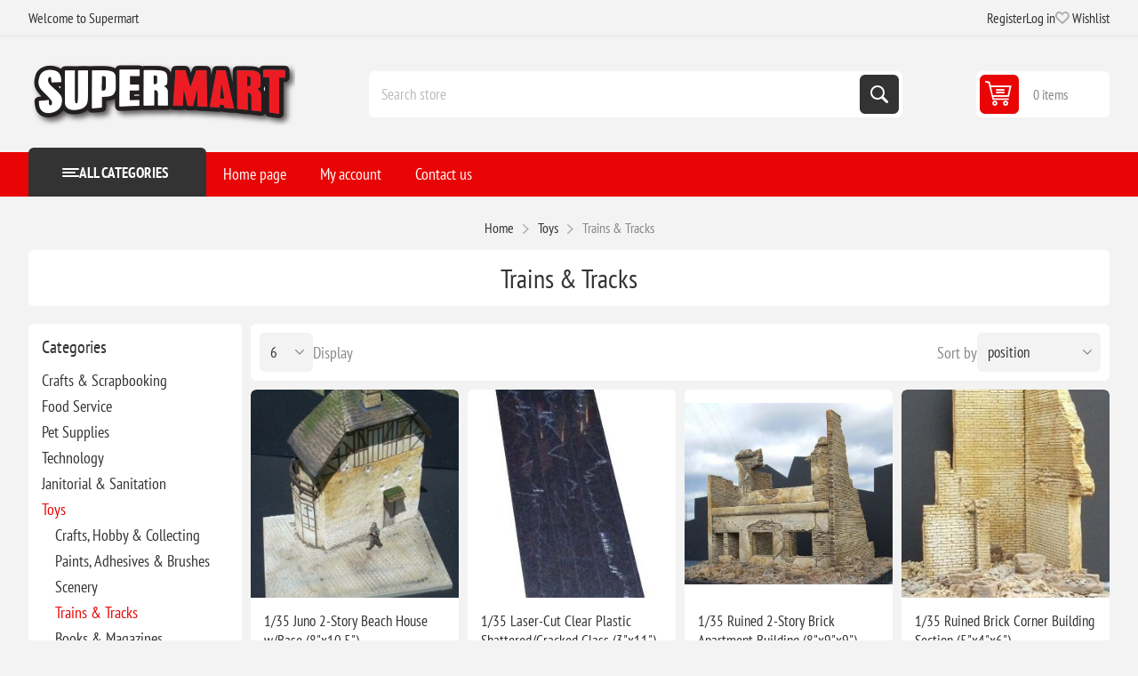

--- FILE ---
content_type: text/html; charset=utf-8
request_url: https://www.supermart.com/trains-tracks/?setCurrencyId=79&_bc_fsnf=1&brand%5B0%5D=3394&brand%5B1%5D=3420&brand%5B2%5D=3429&sort=bestselling&page=1&pagenumber=2
body_size: 12992
content:
<!DOCTYPE html><html lang=en dir=ltr class=html-category-page><head><title>Supermart.com. Trains &amp; Tracks</title><meta charset=UTF-8><meta name=description content=""><meta name=keywords content=""><meta name=generator content=nopCommerce><meta name=viewport content="width=device-width, initial-scale=1.0, minimum-scale=1.0, maximum-scale=2.0"><link rel=preload as=font href=/Themes/Pioneer/Content/fonts/pioneer.woff crossorigin><link rel=stylesheet href="/css/agkpihbjbnavuvclolqwaq.styles.css?v=0JynC-Bbhq6JqKgMKAHAH_kOtEg"><script async src='https://www.googletagmanager.com/gtag/js?id=G-1XFDJ04YXV'></script><link rel="shortcut icon" href=/icons/icons_0/favicon-32x32.ico></head><body class="category-page-body not-logged-in"><input name=__RequestVerificationToken type=hidden value=CfDJ8GhITQakwh5ApJwb7wUfbakdeLwQsRHvG5gnIRaUBvgruMwp3TIsLBh5-q_dazAjodEJr8Gw4Smi-9TDgHYITiir8pusZk_hKpLlyrtUifv6yKbRb56ji3RYSAj8dvthSgKIJhLSYWM5p3f0KUv2h-U><div class=ajax-loading-block-window style=display:none></div><div id=dialog-notifications-success role=status aria-live=polite aria-atomic=true title=Notification style=display:none></div><div id=dialog-notifications-error role=alert aria-live=assertive aria-atomic=true title=Error style=display:none></div><div id=dialog-notifications-warning role=alert aria-live=assertive aria-atomic=true title=Warning style=display:none></div><div id=bar-notification class=bar-notification-container role=status aria-live=polite aria-atomic=true data-close=Close></div><div class=master-wrapper-page><div class=overlayOffCanvas></div><div class=responsive-nav-wrapper><div class="button menu-button"><span>Menu</span></div><div class="button personal-button"><span>Personal menu</span></div><div class=header-logo><a href="/" class=logo><img alt=Supermart src=https://d3nvgxvrjwgj8c.cloudfront.net/images/thumbs/0464237_smlogo.png></a></div><div class="button search-button"><span>Search</span></div><div class="button cart-button"><a class=txt href=/cart><span class=cart-qty>0</span></a></div></div><div class=header><div class=header-upper><div class=admin-links-wrapper><div class=promo-text><span>Welcome to Supermart</span></div></div><div class="header-links-wrapper flyout-nav"><div class="nav-close close-links"><span>Close</span></div><div class=nav-panel><div class=header-links><ul><li><a href="/register?returnUrl=%2Ftrains-tracks%2F%3FsetCurrencyId%3D79%26_bc_fsnf%3D1%26brand%255B0%255D%3D3394%26brand%255B1%255D%3D3420%26brand%255B2%255D%3D3429%26sort%3Dbestselling%26page%3D1%26pagenumber%3D2" class=ico-register>Register</a></li><li><a href="/login?returnUrl=%2Ftrains-tracks%2F%3FsetCurrencyId%3D79%26_bc_fsnf%3D1%26brand%255B0%255D%3D3394%26brand%255B1%255D%3D3420%26brand%255B2%255D%3D3429%26sort%3Dbestselling%26page%3D1%26pagenumber%3D2" class=ico-login>Log in</a></li><li><a href=/wishlist class=ico-wishlist><span class=wishlist-label>Wishlist</span> <span class=wishlist-qty>(0)</span></a></li></ul></div></div></div></div><div class=header-lower><div class=header-logo><a href="/" class=logo><img alt=Supermart src=https://d3nvgxvrjwgj8c.cloudfront.net/images/thumbs/0464237_smlogo.png></a></div><div class="search-box store-search-box flyout-nav"><div class="nav-close close-search"><span>Close</span></div><div class=nav-panel><form method=get id=small-search-box-form action=/search><input type=text class=search-box-text id=small-searchterms autocomplete=off name=q placeholder="Search store" aria-label="Search store"> <button type=submit class="button-1 search-box-button">Search</button></form></div></div><div id=flyout-cart class=header-cart><div class=cart-link><a href=/cart class=ico-cart><span class=cart-qty>0 items</span> <span class=cart-total></span></a></div><div class=flyout-cart><div class=mini-shopping-cart><div class=count>You have no items in your shopping cart.</div></div></div></div></div></div><div class="header-menu flyout-nav"><div class="nav-close close-menu"><span>Close</span></div><div class="nav-panel modified"><div class=drop-menu><div class=title><span>All categories</span></div><div class=content><ul class=sublist></ul></div></div><input type=hidden value=false id=isRtlEnabled><ul class=top-menu><li><a href="/">Home page</a></li><li class=root-category><a class=with-subcategories>Crafts &amp; Scrapbooking</a><div class=plus-button></div><div class=sublist-wrap><ul class=sublist><li class=back-button><span>Back</span></li><li><a href=/scrapbooking>Scrapbooking</a></li><li><a href=/knit-crochet>Knit &amp; Crochet</a></li><li><a href=/needle-arts>Needle Arts</a></li><li><a href=/sewing-fabric>Sewing &amp; Fabric</a></li><li><a href=/paint-art>Paint &amp; Art</a></li><li><a href=/crafts>Crafts</a></li></ul></div></li><li class=root-category><a class=with-subcategories>Food Service</a><div class=plus-button></div><div class=sublist-wrap><ul class=sublist><li class=back-button><span>Back</span></li><li><a href=/food-beverages>Food &amp; Beverages</a></li><li><a href=/personal-hygiene-products>Personal Hygiene Products</a></li><li><a href=/appliances>Appliances</a></li><li><a href=/breakroom-supplies>Breakroom Supplies</a></li><li><a href=/foodservice-supplies>Foodservice Supplies</a></li><li><a href=/kitchen-supplies>Kitchen Supplies</a></li><li><a href=/apparel>Apparel</a></li><li><a href=/bags>Bags</a></li><li><a href=/beverages-beverage-dispensers>Beverages &amp; Beverage Dispensers</a></li><li><a href=/bowls-plates>Bowls &amp; Plates</a></li><li><a href=/coffee>Coffee</a></li><li><a href=/cups-lids>Cups &amp; Lids</a></li><li><a href=/cutlery>Cutlery</a></li><li><a href=/food>Food</a></li><li><a href=/food-trays-containers-lids>Food Trays, Containers &amp; Lids</a></li><li><a href=/food-warming>Food Warming</a></li><li><a href=/food-wraps>Food Wraps</a></li><li><a href=/napkins-dispensers-towelettes>Napkins, Dispensers &amp; Towelettes</a></li><li><a href=/party-decorations>Party Decorations</a></li><li><a href=/warewashing>Warewashing</a></li></ul></div></li><li class=root-category><a class=with-subcategories>Pet Supplies</a><div class=plus-button></div><div class=sublist-wrap><ul class=sublist><li class=back-button><span>Back</span></li><li><a href=/cats>Cats</a></li><li><a href=/dogs>Dogs</a></li><li><a href=/fish>Fish</a></li></ul></div></li><li class=root-category><a class=with-subcategories>Technology</a><div class=plus-button></div><div class=sublist-wrap><ul class=sublist><li class=back-button><span>Back</span></li><li><a href=/computer-hardware-accessories>Computer Hardware &amp; Accessories</a></li><li><a href=/laminator-laminator-supplies>Laminator &amp; Laminator Supplies</a></li><li><a href=/audio-visual-equipment-accessories>Audio Visual Equipment &amp; Accessories</a></li><li><a href=/telephone-mobile>Telephone &amp; Mobile</a></li><li><a href=/electronics>Electronics</a></li><li><a href=/printing-printing-supplies>Printing &amp; Printing Supplies</a></li><li><a href=/backup-systems-disks>Backup Systems &amp; Disks</a></li><li><a href=/batteries-electrical-supplies>Batteries &amp; Electrical Supplies</a></li><li><a href=/cameras-camcorders-accessories>Cameras, Camcorders &amp; Accessories</a></li><li><a href=/calculators>Calculators</a></li><li><a href=/computer-cleaners>Computer Cleaners</a></li><li><a href=/computer-keyboards-mice>Computer Keyboards &amp; Mice</a></li><li><a href=/data-storage-media-supplies>Data Storage Media &amp; Supplies</a></li><li><a href=/label-makers-and-supplies>Label Makers and Supplies</a></li><li><a href=/mobile-devices-and-accessories>Mobile Devices and Accessories</a></li><li><a href=/mouse-pads-wrist-rests>Mouse Pads &amp; Wrist Rests</a></li><li><a href=/networking-cables-accessories>Networking, Cables &amp; Accessories</a></li><li><a href=/paper-printable-media>Paper &amp; Printable Media</a></li><li><a href=/printer-accessories>Printer Accessories</a></li><li><a href=/printing-supplies>Printing Supplies</a></li><li><a href=/shredders-accessories>Shredders &amp; Accessories</a></li><li><a href=/telephones-telephone-accessories>Telephones &amp; Telephone Accessories</a></li><li><a href=/transcription-transcription-accessories>Transcription &amp; Transcription Accessories</a></li></ul></div></li><li class=root-category><a class=with-subcategories>Janitorial &amp; Sanitation</a><div class=plus-button></div><div class=sublist-wrap><ul class=sublist><li class=back-button><span>Back</span></li><li><a href=/air-cleaners-fans-heaters-humidifiers>Air Cleaners, Fans, Heaters &amp; Humidifiers</a></li><li><a href=/brooms-brushes-dusters>Brooms, Brushes &amp; Dusters</a></li><li><a href=/cleaners-detergents>Cleaners &amp; Detergents</a></li><li><a href=/cleaning-tools>Cleaning Tools</a></li><li><a href=/facility-maintenance>Facility Maintenance</a></li><li><a href=/first-aid-health-supplies>First Aid &amp; Health Supplies</a></li><li><a href=/floor-carpet-care>Floor &amp; Carpet Care</a></li><li><a href=/hand-sanitizers-dispensers>Hand Sanitizers &amp; Dispensers</a></li><li><a href=/hardware-tools-accessories>Hardware, Tools &amp; Accessories</a></li><li><a href=/laundry-products>Laundry Products</a></li><li><a href=/matting>Matting</a></li><li><a href=/mops-equipment>Mops &amp; Equipment</a></li><li><a href=/odor-control>Odor Control</a></li><li><a href=/restroom-cleaners-accessories>Restroom Cleaners &amp; Accessories</a></li><li><a href=/safety-security>Safety &amp; Security</a></li><li><a href=/soaps-dispensers>Soaps &amp; Dispensers</a></li><li><a href=/towels-tissues-dispensers>Towels, Tissues &amp; Dispensers</a></li><li><a href=/trash-bags-can-liners-dispensers>Trash Bags, Can Liners &amp; Dispensers</a></li><li><a href=/trucks-carts-dollies>Trucks, Carts &amp; Dollies</a></li><li><a href=/waste-receptacles-lids>Waste Receptacles &amp; Lids</a></li></ul></div></li><li class=root-category><a class=with-subcategories>Toys</a><div class=plus-button></div><div class=sublist-wrap><ul class=sublist><li class=back-button><span>Back</span></li><li><a href=/crafts-hobby-collecting>Crafts, Hobby &amp; Collecting</a></li><li><a href=/paints-adhesives-brushes>Paints, Adhesives &amp; Brushes</a></li><li><a href=/scenery>Scenery</a></li><li><a href=/trains-tracks>Trains &amp; Tracks</a></li><li><a href=/books-magazines>Books &amp; Magazines</a></li><li><a href=/models>Models</a></li><li><a href=/gaming-supplies>Gaming Supplies</a></li><li><a href=/model-detailing-tools>Model Detailing &amp; Tools</a></li><li><a href=/other-toys-and-hobby>Other Toys and Hobby</a></li><li><a href=/paint-by-number>Paint by Number</a></li></ul></div></li><li class=root-category><a class=with-subcategories>Industrial</a><div class=plus-button></div><div class=sublist-wrap><ul class=sublist><li class=back-button><span>Back</span></li><li><a href=/adhesives-sealants-tapes>Adhesives, Sealants &amp; Tapes</a></li><li><a href=/abrasives>Abrasives</a></li><li><a href=/chemicals-lubricants-paints>Chemicals, Lubricants &amp; Paints</a></li><li><a href=/marking-tools>Marking Tools</a></li><li><a href=/electrical-lighting>Electrical &amp; Lighting</a></li><li><a href=/safety-security>Safety &amp; Security</a></li><li><a href=/hand-tools>Hand Tools</a></li><li><a href=/welding-supplies>Welding Supplies</a></li><li><a href=/measuring-leveling-tools>Measuring &amp; Leveling Tools</a></li><li><a href=/power-tools>Power Tools</a></li><li><a href=/plumbing-equipment>Plumbing Equipment</a></li><li><a href=/hvac>HVAC</a></li></ul></div></li><li class=root-category><a class=with-subcategories>Office</a><div class=plus-button></div><div class=sublist-wrap><ul class=sublist><li class=back-button><span>Back</span></li><li><a href=/school-office>School &amp; Office</a></li><li><a href=/office-furniture>Office Furniture</a></li><li><a href=/label-makers-and-supplies>Label Makers And Supplies</a></li><li><a href=/paper-printable-media>Paper &amp; Printable Media</a></li><li><a href=/safety-security>Safety &amp; Security</a></li><li><a href=/waste-receptacles-accessories>Waste Receptacles &amp; Accessories</a></li><li><a href=/mail-ship>Mail &amp; Ship</a></li><li><a href=/room-accessories>Room Accessories</a></li><li><a href=/presentationdisplay-scheduling-boards>Presentation/display &amp; Scheduling Boards</a></li><li><a href=/batteries-electrical-supplies>Batteries &amp; Electrical Supplies</a></li><li><a href=/binders-binding-supplies>Binders &amp; Binding Supplies</a></li><li><a href=/calendars-planners-personal-organizers>Calendars, Planners &amp; Personal Organizers</a></li><li><a href=/carrying-cases>Carrying Cases</a></li><li><a href=/cash-handling>Cash Handling</a></li><li><a href=/classroom-teaching-learning-materials>Classroom Teaching &amp; Learning Materials</a></li><li><a href=/crafts-recreation-room-products>Crafts &amp; Recreation Room Products</a></li><li><a href=/cutting-measuring-devices>Cutting &amp; Measuring Devices</a></li><li><a href=/desk-accessories-workspace-organizers>Desk Accessories &amp; Workspace Organizers</a></li><li><a href=/envelopes-mailers-shipping-supplies>Envelopes, Mailers &amp; Shipping Supplies</a></li><li><a href=/file-storage-cabinets>File &amp; Storage Cabinets</a></li><li><a href=/file-folders-portable-storage-box-files>File Folders, Portable &amp; Storage Box Files</a></li><li><a href=/forms-recordkeeping-reference-materials>Forms, Recordkeeping &amp; Reference Materials</a></li><li><a href=/general-office-accessories>General Office Accessories</a></li><li><a href=/identification-badges>Identification Badges</a></li><li><a href=/index-dividers>Index Dividers</a></li><li><a href=/labels-stickers>Labels &amp; Stickers</a></li><li><a href=/pack-ship>Pack &amp; Ship</a></li><li><a href=/shredders-accessories>Shredders &amp; Accessories</a></li><li><a href=/stamps-stamp-supplies>Stamps &amp; Stamp Supplies</a></li><li><a href=/staplers-punches>Staplers &amp; Punches</a></li><li><a href=/tags-tickets>Tags &amp; Tickets</a></li><li><a href=/tape-adhesives-fasteners>Tape, Adhesives &amp; Fasteners</a></li><li><a href=/writing-correction-supplies>Writing &amp; Correction Supplies</a></li></ul></div></li><li class=root-category><a class=with-subcategories>Furniture</a><div class=plus-button></div><div class=sublist-wrap><ul class=sublist><li class=back-button><span>Back</span></li><li><a href=/presentation>Presentation</a></li><li><a href=/dollies-hand-trucks>Dollies &amp; Hand Trucks</a></li><li><a href=/carts-stands>Carts &amp; Stands</a></li><li><a href=/chair-mats-floor-mats>Chair Mats &amp; Floor Mats</a></li><li><a href=/desks-workstations>Desks &amp; Workstations</a></li><li><a href=/bookcases-shelving>Bookcases &amp; Shelving</a></li><li><a href=/chairs-stools-seating-accessories>Chairs, Stools &amp; Seating Accessories</a></li><li><a href=/desk-workstation-add-ons>Desk &amp; Workstation Add-Ons</a></li><li><a href=/footrests-foot-stools>Footrests &amp; Foot Stools</a></li><li><a href=/garment-racks-hangers>Garment Racks &amp; Hangers</a></li><li><a href=/partitions-panels>Partitions &amp; Panels</a></li><li><a href=/room-accessories>Room Accessories</a></li><li><a href=/tables>Tables</a></li></ul></div></li><li class=root-category><a>Everything Else</a></li><li><a href=/customer/info>My account</a></li><li><a href=/contactus>Contact us</a></li></ul></div></div><div class=master-wrapper-content id=main role=main><div class=breadcrumb><ul><li><a href="/" title=Home>Home</a> <span class=delimiter>/</span></li><li><a title=Toys><span>Toys</span></a> <span class=delimiter>/</span></li><li><strong class=current-item>Trains &amp; Tracks</strong> <span id=/trains-tracks></span></li></ul></div><div class=master-column-wrapper><div class=side-2><div class="block block-category-navigation"><div class=title><strong>Categories</strong></div><div class=listbox><ul class=list><li class=inactive><a>Crafts &amp; Scrapbooking</a></li><li class=inactive><a>Food Service</a></li><li class=inactive><a>Pet Supplies</a></li><li class=inactive><a>Technology</a></li><li class=inactive><a>Janitorial &amp; Sanitation</a></li><li class=active><a>Toys</a><ul class=sublist><li class=inactive><a href=/crafts-hobby-collecting>Crafts, Hobby &amp; Collecting</a></li><li class=inactive><a href=/paints-adhesives-brushes>Paints, Adhesives &amp; Brushes</a></li><li class=inactive><a href=/scenery>Scenery</a></li><li class="active last"><a href=/trains-tracks>Trains &amp; Tracks</a></li><li class=inactive><a href=/books-magazines>Books &amp; Magazines</a></li><li class=inactive><a href=/models>Models</a></li><li class=inactive><a href=/gaming-supplies>Gaming Supplies</a></li><li class=inactive><a href=/model-detailing-tools>Model Detailing &amp; Tools</a></li><li class=inactive><a href=/other-toys-and-hobby>Other Toys and Hobby</a></li><li class=inactive><a href=/paint-by-number>Paint by Number</a></li></ul></li><li class=inactive><a>Industrial</a></li><li class=inactive><a>Office</a></li><li class=inactive><a>Furniture</a></li><li class=inactive><a>Everything Else</a></li></ul></div></div><div class="block block-manufacturer-navigation"><div class=title><strong>Manufacturers</strong></div><div class=listbox><ul class=list><li class=inactive><a>Baum Textiles</a></li><li class=inactive><a>Fabric Editions</a></li></ul><div class=view-all><a href=/manufacturer/all>View all</a></div></div></div></div><div class=center-2><div class="page category-page"><div class=page-title><h1>Trains &amp; Tracks</h1></div><div class=page-body><div class=product-control-bar><button class=filter-button><span>Filters</span></button><div class=product-selectors><div class=product-viewmode><span>View as</span> <a class="viewmode-icon grid selected" data-viewmode=grid title=Grid tabindex=0 aria-role=button href=#>Grid</a> <a class="viewmode-icon list" data-viewmode=list title=List tabindex=0 aria-role=button href=#>List</a></div><div class=product-sorting><span>Sort by</span> <select aria-label="Select product sort order" id=products-orderby name=products-orderby><option selected value=0>Position</option><option value=5>Name: A to Z</option><option value=6>Name: Z to A</option><option value=10>Price: Low to High</option><option value=11>Price: High to Low</option><option value=15>Created on</option></select></div><div class=product-page-size><span>Display</span> <select aria-label="Select number of products per page" id=products-pagesize name=products-pagesize><option value=3>3</option><option selected value=6>6</option><option value=9>9</option></select> <span>per page</span></div></div></div><div class=products-container><div class=ajax-products-busy></div><div class=products-wrapper><div class=product-grid><div class=item-grid><div class=item-box><div class=product-item data-productid=14195><div class=picture><a href=/135-juno-2-story-beach-house-wbase-8x105 title="Show details for 1/35 Juno 2-Story Beach House w/Base (8&#34;x10.5&#34;)"><img src="[data-uri]" data-lazyloadsrc=https://d3nvgxvrjwgj8c.cloudfront.net/images/thumbs/0465819_135-juno-2-story-beach-house-wbase-8x105_360.jpeg alt="Picture of 1/35 Juno 2-Story Beach House w/Base (8&#34;x10.5&#34;)" title="Show details for 1/35 Juno 2-Story Beach House w/Base (8&#34;x10.5&#34;)"></a><div class="attribute-squares-wrapper color-attributes"></div></div><div class=details><h2 class=product-title><a href=/135-juno-2-story-beach-house-wbase-8x105>1/35 Juno 2-Story Beach House w/Base (8&quot;x10.5&quot;)</a></h2><div class=product-rating-box title="0 review(s)"><div class=rating><div style=width:0></div></div></div><div class=description data-short-description=none>1/35 Juno 2-Story Beach House w/Base (8"x10.5")</div><div class=add-info><div class=prices><span class="price actual-price">$63.64</span></div><div class=buttons><button type=button class="button-2 product-box-add-to-cart-button" onclick="AjaxCart.addproducttocart_catalog('/addproducttocart/catalog/14195/1/1');return false">Add to cart</button> <button type=button class="button-2 add-to-compare-list-button" title="Add to compare list" onclick="AjaxCart.addproducttocomparelist('/compareproducts/add/14195');return false">Add to compare list</button> <button type=button class="button-2 add-to-wishlist-button" title="Add to wishlist" onclick="AjaxCart.addproducttocart_catalog('/addproducttocart/catalog/14195/2/1');return false">Add to wishlist</button></div></div></div></div></div><div class=item-box><div class=product-item data-productid=14209><div class=picture><a href=/135-laser-cut-clear-plastic-shatteredcracked-glass-3x11 title="Show details for 1/35 Laser-Cut Clear Plastic Shattered/Cracked Glass (3&#34;x11&#34;)"><img src="[data-uri]" data-lazyloadsrc=https://d3nvgxvrjwgj8c.cloudfront.net/images/thumbs/0475323_135-laser-cut-clear-plastic-shatteredcracked-glass-3x11_360.jpeg alt="Picture of 1/35 Laser-Cut Clear Plastic Shattered/Cracked Glass (3&#34;x11&#34;)" title="Show details for 1/35 Laser-Cut Clear Plastic Shattered/Cracked Glass (3&#34;x11&#34;)"></a><div class="attribute-squares-wrapper color-attributes"></div></div><div class=details><h2 class=product-title><a href=/135-laser-cut-clear-plastic-shatteredcracked-glass-3x11>1/35 Laser-Cut Clear Plastic Shattered/Cracked Glass (3&quot;x11&quot;)</a></h2><div class=product-rating-box title="0 review(s)"><div class=rating><div style=width:0></div></div></div><div class=description data-short-description=none>1/35 Laser-Cut Clear Plastic Shattered/Cracked Glass (3"x11")</div><div class=add-info><div class=prices><span class="price actual-price">$20.28</span></div><div class=buttons><button type=button class="button-2 product-box-add-to-cart-button" onclick="AjaxCart.addproducttocart_catalog('/addproducttocart/catalog/14209/1/1');return false">Add to cart</button> <button type=button class="button-2 add-to-compare-list-button" title="Add to compare list" onclick="AjaxCart.addproducttocomparelist('/compareproducts/add/14209');return false">Add to compare list</button> <button type=button class="button-2 add-to-wishlist-button" title="Add to wishlist" onclick="AjaxCart.addproducttocart_catalog('/addproducttocart/catalog/14209/2/1');return false">Add to wishlist</button></div></div></div></div></div><div class=item-box><div class=product-item data-productid=14507><div class=picture><a href=/135-ruined-2-story-brick-apartment-building-8x9x9 title="Show details for 1/35 Ruined 2-Story Brick Apartment Building (8&#34;x9&#34;x9&#34;)"><img src="[data-uri]" data-lazyloadsrc=https://d3nvgxvrjwgj8c.cloudfront.net/images/thumbs/0464407_135-ruined-2-story-brick-apartment-building-8x9x9_360.jpeg alt="Picture of 1/35 Ruined 2-Story Brick Apartment Building (8&#34;x9&#34;x9&#34;)" title="Show details for 1/35 Ruined 2-Story Brick Apartment Building (8&#34;x9&#34;x9&#34;)"></a><div class="attribute-squares-wrapper color-attributes"></div></div><div class=details><h2 class=product-title><a href=/135-ruined-2-story-brick-apartment-building-8x9x9>1/35 Ruined 2-Story Brick Apartment Building (8&quot;x9&quot;x9&quot;)</a></h2><div class=product-rating-box title="0 review(s)"><div class=rating><div style=width:0></div></div></div><div class=description data-short-description=none>1/35 Ruined 2-Story Brick Apartment Building (8"x9"x9")</div><div class=add-info><div class=prices><span class="price actual-price">$47.12</span></div><div class=buttons><button type=button class="button-2 product-box-add-to-cart-button" onclick="AjaxCart.addproducttocart_catalog('/addproducttocart/catalog/14507/1/1');return false">Add to cart</button> <button type=button class="button-2 add-to-compare-list-button" title="Add to compare list" onclick="AjaxCart.addproducttocomparelist('/compareproducts/add/14507');return false">Add to compare list</button> <button type=button class="button-2 add-to-wishlist-button" title="Add to wishlist" onclick="AjaxCart.addproducttocart_catalog('/addproducttocart/catalog/14507/2/1');return false">Add to wishlist</button></div></div></div></div></div><div class=item-box><div class=product-item data-productid=14508><div class=picture><a href=/135-ruined-brick-corner-building-section-5x4x6 title="Show details for 1/35 Ruined Brick Corner Building Section (5&#34;x4&#34;x6&#34;)"><img src="[data-uri]" data-lazyloadsrc=https://d3nvgxvrjwgj8c.cloudfront.net/images/thumbs/0465180_135-ruined-brick-corner-building-section-5x4x6_360.jpeg alt="Picture of 1/35 Ruined Brick Corner Building Section (5&#34;x4&#34;x6&#34;)" title="Show details for 1/35 Ruined Brick Corner Building Section (5&#34;x4&#34;x6&#34;)"></a><div class="attribute-squares-wrapper color-attributes"></div></div><div class=details><h2 class=product-title><a href=/135-ruined-brick-corner-building-section-5x4x6>1/35 Ruined Brick Corner Building Section (5&quot;x4&quot;x6&quot;)</a></h2><div class=product-rating-box title="0 review(s)"><div class=rating><div style=width:0></div></div></div><div class=description data-short-description=none>1/35 Ruined Brick Corner Building Section (5"x4"x6")</div><div class=add-info><div class=prices><span class="price actual-price">$23.76</span></div><div class=buttons><button type=button class="button-2 product-box-add-to-cart-button" onclick="AjaxCart.addproducttocart_catalog('/addproducttocart/catalog/14508/1/1');return false">Add to cart</button> <button type=button class="button-2 add-to-compare-list-button" title="Add to compare list" onclick="AjaxCart.addproducttocomparelist('/compareproducts/add/14508');return false">Add to compare list</button> <button type=button class="button-2 add-to-wishlist-button" title="Add to wishlist" onclick="AjaxCart.addproducttocart_catalog('/addproducttocart/catalog/14508/2/1');return false">Add to wishlist</button></div></div></div></div></div><div class=item-box><div class=product-item data-productid=14509><div class=picture><a href=/135-ruined-brick-factory-building-11x6x11 title="Show details for 1/35 Ruined Brick Factory Building (11&#34;x6&#34;x11&#34;)"><img src="[data-uri]" data-lazyloadsrc=https://d3nvgxvrjwgj8c.cloudfront.net/images/thumbs/0467252_135-ruined-brick-factory-building-11x6x11_360.jpeg alt="Picture of 1/35 Ruined Brick Factory Building (11&#34;x6&#34;x11&#34;)" title="Show details for 1/35 Ruined Brick Factory Building (11&#34;x6&#34;x11&#34;)"></a><div class="attribute-squares-wrapper color-attributes"></div></div><div class=details><h2 class=product-title><a href=/135-ruined-brick-factory-building-11x6x11>1/35 Ruined Brick Factory Building (11&quot;x6&quot;x11&quot;)</a></h2><div class=product-rating-box title="0 review(s)"><div class=rating><div style=width:0></div></div></div><div class=description data-short-description=none>1/35 Ruined Brick Factory Building (11"x6"x11")</div><div class=add-info><div class=prices><span class="price actual-price">$60.62</span></div><div class=buttons><button type=button class="button-2 product-box-add-to-cart-button" onclick="AjaxCart.addproducttocart_catalog('/addproducttocart/catalog/14509/1/1');return false">Add to cart</button> <button type=button class="button-2 add-to-compare-list-button" title="Add to compare list" onclick="AjaxCart.addproducttocomparelist('/compareproducts/add/14509');return false">Add to compare list</button> <button type=button class="button-2 add-to-wishlist-button" title="Add to wishlist" onclick="AjaxCart.addproducttocart_catalog('/addproducttocart/catalog/14509/2/1');return false">Add to wishlist</button></div></div></div></div></div><div class=item-box><div class=product-item data-productid=14510><div class=picture><a href=/135-ruined-concretebrick-building-12x9x12 title="Show details for 1/35 Ruined Concrete/Brick Building (12&#34;x9&#34;x12&#34;)"><img src="[data-uri]" data-lazyloadsrc=https://d3nvgxvrjwgj8c.cloudfront.net/images/thumbs/0467310_135-ruined-concretebrick-building-12x9x12_360.jpeg alt="Picture of 1/35 Ruined Concrete/Brick Building (12&#34;x9&#34;x12&#34;)" title="Show details for 1/35 Ruined Concrete/Brick Building (12&#34;x9&#34;x12&#34;)"></a><div class="attribute-squares-wrapper color-attributes"></div></div><div class=details><h2 class=product-title><a href=/135-ruined-concretebrick-building-12x9x12>1/35 Ruined Concrete/Brick Building (12&quot;x9&quot;x12&quot;)</a></h2><div class=product-rating-box title="0 review(s)"><div class=rating><div style=width:0></div></div></div><div class=description data-short-description=none>1/35 Ruined Concrete/Brick Building (12"x9"x12")</div><div class=add-info><div class=prices><span class="price actual-price">$52.20</span></div><div class=buttons><button type=button class="button-2 product-box-add-to-cart-button" onclick="AjaxCart.addproducttocart_catalog('/addproducttocart/catalog/14510/1/1');return false">Add to cart</button> <button type=button class="button-2 add-to-compare-list-button" title="Add to compare list" onclick="AjaxCart.addproducttocomparelist('/compareproducts/add/14510');return false">Add to compare list</button> <button type=button class="button-2 add-to-wishlist-button" title="Add to wishlist" onclick="AjaxCart.addproducttocart_catalog('/addproducttocart/catalog/14510/2/1');return false">Add to wishlist</button></div></div></div></div></div></div></div><div class=pager><ul><li class=previous-page><a data-page=1 href="https://www.supermart.com/trains-tracks/?setCurrencyId=79&amp;_bc_fsnf=1&amp;brand%5B0%5D=3394&amp;brand%5B1%5D=3420&amp;brand%5B2%5D=3429&amp;sort=bestselling&amp;page=1">Previous</a></li><li class=individual-page><a data-page=1 href="https://www.supermart.com/trains-tracks/?setCurrencyId=79&amp;_bc_fsnf=1&amp;brand%5B0%5D=3394&amp;brand%5B1%5D=3420&amp;brand%5B2%5D=3429&amp;sort=bestselling&amp;page=1">1</a></li><li class=current-page><span>2</span></li><li class=individual-page><a data-page=3 href="https://www.supermart.com/trains-tracks/?setCurrencyId=79&amp;_bc_fsnf=1&amp;brand%5B0%5D=3394&amp;brand%5B1%5D=3420&amp;brand%5B2%5D=3429&amp;sort=bestselling&amp;page=1&amp;pagenumber=3">3</a></li><li class=individual-page><a data-page=4 href="https://www.supermart.com/trains-tracks/?setCurrencyId=79&amp;_bc_fsnf=1&amp;brand%5B0%5D=3394&amp;brand%5B1%5D=3420&amp;brand%5B2%5D=3429&amp;sort=bestselling&amp;page=1&amp;pagenumber=4">4</a></li><li class=individual-page><a data-page=5 href="https://www.supermart.com/trains-tracks/?setCurrencyId=79&amp;_bc_fsnf=1&amp;brand%5B0%5D=3394&amp;brand%5B1%5D=3420&amp;brand%5B2%5D=3429&amp;sort=bestselling&amp;page=1&amp;pagenumber=5">5</a></li><li class=next-page><a data-page=3 href="https://www.supermart.com/trains-tracks/?setCurrencyId=79&amp;_bc_fsnf=1&amp;brand%5B0%5D=3394&amp;brand%5B1%5D=3420&amp;brand%5B2%5D=3429&amp;sort=bestselling&amp;page=1&amp;pagenumber=3">Next</a></li><li class=last-page><a data-page=204 href="https://www.supermart.com/trains-tracks/?setCurrencyId=79&amp;_bc_fsnf=1&amp;brand%5B0%5D=3394&amp;brand%5B1%5D=3420&amp;brand%5B2%5D=3429&amp;sort=bestselling&amp;page=1&amp;pagenumber=204">Last</a></li></ul></div></div></div></div></div></div></div></div><div class=footer><div class=footer-upper><div class="footer-block information"><div class=title><strong>Information</strong></div><ul class=list><li><a href=/sitemap>Sitemap</a></li><li><a href=/shipping-returns>Shipping &amp; returns</a></li><li><a href=/privacy-notice></a></li><li><a href=/privacy-policy>Privacy Policy</a></li><li><a href=/conditions-of-use>Conditions of Use</a></li><li><a href=/about-us>About us</a></li><li><a href=/contactus>Contact us</a></li></ul></div><div class="footer-block my-account"><div class=title><strong>My account</strong></div><ul class=list><li><a href=/customer/info>My account</a></li><li><a href=/order/history>Orders</a></li><li><a href=/customer/addresses>Addresses</a></li><li><a href=/cart>Shopping cart</a></li><li><a href=/wishlist>Wishlist</a></li></ul></div><div class="footer-block customer-service"><div class=title><strong>Customer service</strong></div><ul class=list><li><a href=/compareproducts>Compare products list</a></li></ul></div><div class="footer-block last"><div class=newsletter><div class=title><strong>Newsletter</strong></div><div class=newsletter-subscribe id=newsletter-subscribe-block><div class=newsletter-email><input id=newsletter-email class=newsletter-subscribe-text placeholder="Enter your email here..." aria-label="Sign up for our newsletter" type=email name=NewsletterEmail> <button type=button id=newsletter-subscribe-button class="button-1 newsletter-subscribe-button">Subscribe</button></div><div class=newsletter-validation><span id=subscribe-loading-progress style=display:none class=please-wait>Wait...</span> <span class=field-validation-valid data-valmsg-for=NewsletterEmail data-valmsg-replace=true></span></div></div><div class=newsletter-result id=newsletter-result-block></div></div><div class=social-networks><div class=title><strong>Follow us</strong></div><ul><li class=facebook><a class=link href=https://www.facebook.com/supermartdotcom target=_blank rel="noopener noreferrer" aria-label=Facebook></a></li><li class=twitter><a class=link href=https://x.com/Supermartcom target=_blank rel="noopener noreferrer" aria-label=Twitter></a></li><li class=instagram><a class=link href=https://www.instagram.com/supermartcom target=_blank rel="noopener noreferrer" aria-label=Instagram></a></li><li class=rss><a class=link href=/news/rss/1 aria-label=RSS></a></li></ul></div></div></div><div class=footer-lower><div class=copyright-wrapper><div class=footer-powered-by>Powered by <a href="https://www.nopcommerce.com/" target=_blank rel=nofollow>nopCommerce</a></div></div><div class=disclaimer-wrapper><div class=footer-disclaimer>Copyright &copy; 2026 Supermart. All rights reserved.</div></div></div></div></div><div class=scroll-back-button id=goToTop></div><script>window.dataLayer=window.dataLayer||[];function gtag(){dataLayer.push(arguments);}
gtag('js',new Date());gtag('config','G-1XFDJ04YXV');</script><script>const dfLayerOptions={installationId:'19221dba-8e8a-4cf7-b0e2-215b9d4c8882',zone:'us1'};(function(l,a,y,e,r,s){r=l.createElement(a);r.onload=e;r.async=1;r.src=y;s=l.getElementsByTagName(a)[0];s.parentNode.insertBefore(r,s);})(document,'script','https://cdn.doofinder.com/livelayer/1/js/loader.min.js',function(){doofinderLoader.load(dfLayerOptions);});</script><script>;(function(p,l,o,w,i,n,g){if(!p[i]){p.GlobalSnowplowNamespace=p.GlobalSnowplowNamespace||[];p.GlobalSnowplowNamespace.push(i);p[i]=function(){(p[i].q=p[i].q||[]).push(arguments)};p[i].q=p[i].q||[];n=l.createElement(o);g=l.getElementsByTagName(o)[0];n.async=1;n.src=w;g.parentNode.insertBefore(n,g)}}(window,document,'script','//d70shl7vidtft.cloudfront.net/ecmtr-2.4.2.js','ecotrack'));window.ecotrack('newTracker','cf','d2dpiwfhf3tz0r.cloudfront.net',{appId:'supermart.ecomailapp.com'});window.ecotrack('setUserIdFromLocation','ecmid');window.ecotrack('trackPageView');</script><script src="/js/en08ba3l0xseawmsxedbzg.scripts.js?v=M1xo00Bg2UZZP50geB7aL-SItDo"></script><script>$(function(){var $viewModeEls=$('[data-viewmode]');$viewModeEls.on('click',function(){if(!$(this).hasClass('selected')){$viewModeEls.toggleClass('selected');CatalogProducts.getProducts();}
return false;});$(CatalogProducts).on('before',function(e){var $viewModeEl=$('[data-viewmode].selected');if($viewModeEl){e.payload.urlBuilder.addParameter('viewmode',$viewModeEl.data('viewmode'));}});});</script><script>$(function(){var $orderByEl=$('#products-orderby');$orderByEl.on('change',function(){CatalogProducts.getProducts();});$(CatalogProducts).on('before',function(e){e.payload.urlBuilder.addParameter('orderby',$orderByEl.val());});});</script><script>$(function(){var $pageSizeEl=$('#products-pagesize');$pageSizeEl.on('change',function(){CatalogProducts.getProducts();});$(CatalogProducts).on('before',function(e){e.payload.urlBuilder.addParameter('pagesize',$pageSizeEl.val());});});</script><script>$(function(){CatalogProducts.init({ajax:true,browserPath:'/trains-tracks/',fetchUrl:'/category/products?categoryId=87'});addPagerHandlers();$(CatalogProducts).on('loaded',function(){addPagerHandlers();});});function addPagerHandlers(){$('[data-page]').on('click',function(e){e.preventDefault();CatalogProducts.getProducts($(this).data('page'));return false;});}</script><script type=application/ld+json>{"@context":"https://schema.org","@type":"BreadcrumbList","itemListElement":[{"@type":"ListItem","position":1,"item":{"name":"Toys"}},{"@type":"ListItem","position":2,"item":{"@id":"https://www.supermart.com/trains-tracks","name":"Trains & Tracks"}}]}</script><script>var localized_data={AjaxCartFailure:"Failed to add the product. Please refresh the page and try one more time."};AjaxCart.init(false,'.cart-qty','.wishlist-qty','#flyout-cart',localized_data);</script><script>$(function(){$('.header').on('mouseenter','#flyout-cart',function(){$('#flyout-cart').addClass('active');});$('.header').on('mouseleave','#flyout-cart',function(){$('#flyout-cart').removeClass('active');});});</script><script>$("#small-search-box-form").on("submit",function(event){if($("#small-searchterms").val()==""){alert('Please enter some search keyword');$("#small-searchterms").focus();event.preventDefault();}});</script><script>async function getCaptchaToken(action,reCaptchaPublicKey,isReCaptchaV3){var recaptchaToken='';if(isReCaptchaV3){grecaptcha.ready(()=>{grecaptcha.execute(reCaptchaPublicKey,{action:action}).then((token)=>{recaptchaToken=token;});});while(recaptchaToken==''){await new Promise(t=>setTimeout(t,100));}}else{recaptchaToken=$('#newsletter-subscribe-block .captcha-box textarea[name="g-recaptcha-response"').val();}
return recaptchaToken;}
async function newsletter_subscribe(subscribe){var subscribeProgress=$("#subscribe-loading-progress");subscribeProgress.show();var captchaTok='';if(false==true){captchaTok=await getCaptchaToken('SubscribeNewsletter','',false);}
var postData={subscribe:subscribe,email:$("#newsletter-email").val(),'g-recaptcha-response':captchaTok};addAntiForgeryToken(postData);$.ajax({cache:false,type:"POST",url:"/subscribenewsletter",data:postData,success:function(data,textStatus,jqXHR){$("#newsletter-result-block").html(data.Result);if(data.Success){$('#newsletter-subscribe-block').hide();$('#newsletter-result-block').show();}else{$('#newsletter-result-block').fadeIn("slow").delay(2000).fadeOut("slow");}},error:function(jqXHR,textStatus,errorThrown){alert('Failed to subscribe.');},complete:function(jqXHR,textStatus){subscribeProgress.hide();}});}
$(function(){$('#newsletter-subscribe-button').on('click',function(){newsletter_subscribe('true');});$("#newsletter-email").on("keydown",function(event){if(event.keyCode==13){$("#newsletter-subscribe-button").trigger("click");return false;}});});</script></body></html>